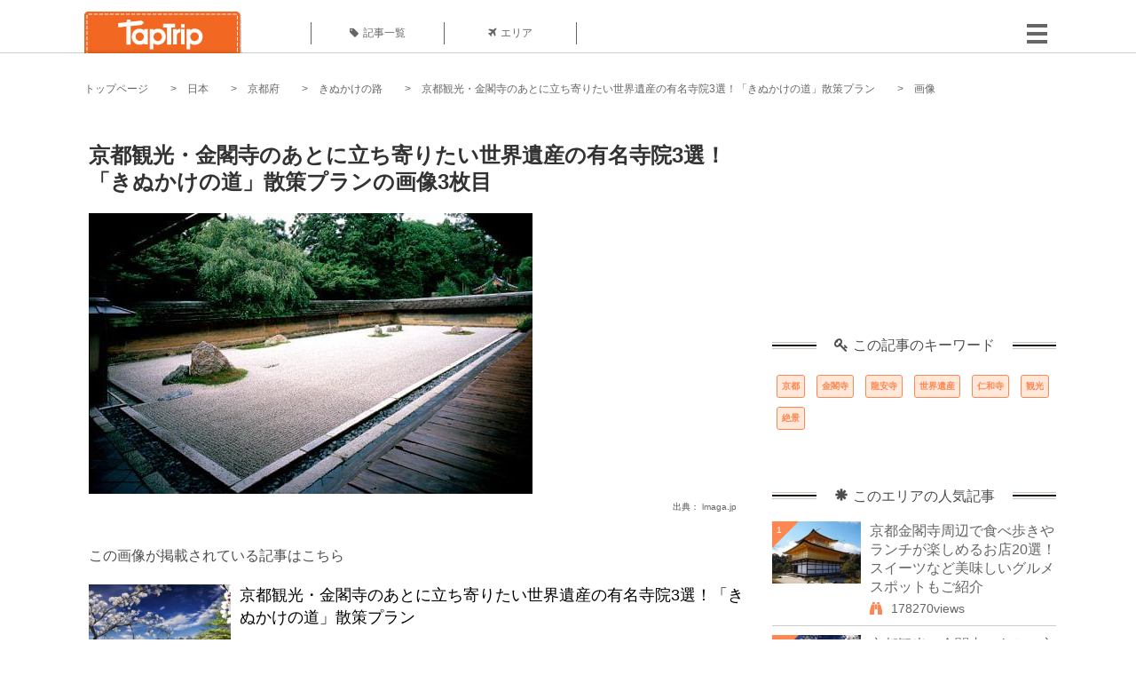

--- FILE ---
content_type: text/html; charset=UTF-8
request_url: https://taptrip.jp/img/48404/
body_size: 9557
content:
<!DOCTYPE html>
<html lang="ja">
<head>
<script async src="https://www.googletagmanager.com/gtag/js?id=G-JX40NZ1HJD"></script>
<script>
    window.dataLayer = window.dataLayer || [];
    function gtag(){dataLayer.push(arguments);}
    gtag('js', new Date());
  
    gtag('config', 'G-JX40NZ1HJD');
  </script>
<meta http-equiv="Content-Type" content="text/html; charset=UTF-8">
<meta charset="utf-8">
<meta name="viewport" content="width=device-width, initial-scale=1">
<title>
画像3枚目： 京都観光・金閣寺のあとに立ち寄りたい世界遺産の有名寺院3選！「きぬかけの道」散策プラン｜ TapTrip
</title>
<link rel="alternate" type="application/rss+xml" title="RSS" href="https://taptrip.jp/feeds/">
<link rel="prev" href="https://taptrip.jp/img/48399/"/>
<link rel="next" href="https://taptrip.jp/img/48407/"/>
<meta property="og:title" content="画像3枚目： 京都観光・金閣寺のあとに立ち寄りたい世界遺産の有名寺院3選！「きぬかけの道」散策プラン｜ TapTrip">
<meta property="og:type" content="article">
<meta property="og:url" content="https://taptrip.jp/img/48404/">
<meta property="og:image" content="https://taptrip.jp/system/App/Blog/thumbnails/000/000/925/ogthumb/4649e619c6072befd30991af7980ddf2.jpg">
<meta property="og:site_name" content="TapTrip">
<meta property="og:description" content="京都市北部に位置する金閣寺周辺、金閣寺から仁和寺に抜ける全長約2.5ｋｍの「きぬかけの道」。京都でも有数の社寺仏閣がコンパクトに集まった人気の観光エリア。なんといっても、世界遺産の3つの寺院を一度に見て回れるお得感がたまらない！道沿いにはランチや休憩にぴったりのおしゃれなカフェやレストランもあるので、一日かけてゆっくりと散策を楽しんでみては？ ">
<meta property="fb:app_id" content="1622804358042380">
<meta property="og:locale" content="ja_JP">
<link rel="shortcut icon" href="//d3ogb7c2z54v1k.cloudfront.net/favicon.ico"/>
<link rel="stylesheet" href="https://maxcdn.bootstrapcdn.com/bootstrap/3.3.7/css/bootstrap.min.css">
<link rel="stylesheet" href="//d3ogb7c2z54v1k.cloudfront.net/css/bootstrap.min.css" type="text/css"/>
<link rel="stylesheet" href="//d3ogb7c2z54v1k.cloudfront.net/tcss/flexslider.css?2022-11-14" type="text/css"/>
<link href="/tcss/style.css?2022-11-1402" rel="stylesheet" type="text/css">
<link href="/tcss/article.css?2022-11-1402" rel="stylesheet" type="text/css"/>
<link rel="stylesheet" href="//d3ogb7c2z54v1k.cloudfront.net/tcss/flexslider.css?2022-11-14" type="text/css"/>
<link href="//d3ogb7c2z54v1k.cloudfront.net/tcss/common.css?2022-11-1402" rel="stylesheet" type="text/css"/>
</head>
<body id="app-layout"><noscript><meta HTTP-EQUIV="refresh" content="0;url='https://taptrip.jp/img/48404/?PageSpeed=noscript'" /><style><!--table,div,span,font,p{display:none} --></style><div style="display:block">Please click <a href="https://taptrip.jp/img/48404/?PageSpeed=noscript">here</a> if you are not redirected within a few seconds.</div></noscript>
<div id="fb-root"></div>
<div id="fb-root"></div>
<script>(function(d, s, id) {
  var js, fjs = d.getElementsByTagName(s)[0];
  if (d.getElementById(id)) return;
  js = d.createElement(s); js.id = id;
  js.src = "//connect.facebook.net/ja_JP/sdk.js#xfbml=1&version=v2.5&appId=664246130375722";
  fjs.parentNode.insertBefore(js, fjs);
}(document, 'script', 'facebook-jssdk'));</script>
<div id="wrapper">
<div id="headerWrapper">
<header>
<div id="headerInner">
<a class="logo" href="/"><img src="//d3ogb7c2z54v1k.cloudfront.net/img/header_logo.png" alt="TapTrip" width="179" height="50"></a>
<div id="nav">
<ul>
<li class="headerMenu01"><a href="https://taptrip.jp/articles/"><i class="fa fa-tag"></i>記事一覧</a></li>
<li class="headerMenu04"><a href="https://taptrip.jp/areas/"><i class="fa fa-plane"></i>エリア</a></li>
</ul>
</div>
<div class="modalMenu"><span><img src="//d3ogb7c2z54v1k.cloudfront.net/img/btn_head_menu.png"></span>
<div id="dropdownMenu" style="display: none;">
<ul class="subMenu">
<li><a href="https://taptrip.jp/user/login/"><i class="fa fa-sign-in" aria-hidden="true"></i>ログイン</a></li>
<li><a href="https://taptrip.jp/user/register/"><i class="fa fa-file-text" aria-hidden="true"></i>会員登録</a></li>
</ul>
</div>
</div>
</div>
</header>
</div>
<div id="contentsWrapper">
<nav id="pankuzu">
<nav id="pankuzu">
<ul class="inline">
<li><a href="https://taptrip.jp/">トップページ</a></li>
<li><a href="https://taptrip.jp/area/日本/">日本</a></li>
<li><a href="https://taptrip.jp/area/日本/京都府/">京都府</a></li>
<li><a href="https://taptrip.jp/area/日本/京都府/きぬかけの路/">きぬかけの路</a></li>
<li><a href="https://taptrip.jp/925/">京都観光・金閣寺のあとに立ち寄りたい世界遺産の有名寺院3選！「きぬかけの道」散策プラン</a></li>
<li>画像</li>
</ul>
</nav></nav>
<div id="contentsHead">
</div>
<div id="contentsMain">
<div id="contentsMain">
<section class="w740">
<h1 class="entryTitle">京都観光・金閣寺のあとに立ち寄りたい世界遺産の有名寺院3選！「きぬかけの道」散策プランの画像3枚目</h1>
<div class="photoBox mt00">
<img src="https://taptrip.jp/system/App/BlogBody/photos/000/048/404/original/7e1c63f625288c9697a1ae440e350f13.jpg" style="max-width:100%;" alt="京都観光・金閣寺のあとに立ち寄りたい世界遺産の有名寺院3選！「きぬかけの道」散策プラン">
<p class="source">出典：
<a href="http://lmaga.jp/series.php?id=12&amp;series=1815" target="_blank" rel="nofollow">
lmaga.jp</a></p>
</div>
<p class="mt30 subTit">この画像が掲載されている記事はこちら</p>
<div class="galleryDetailsBox">
<div class="galleryDetailsBoxImg"><a href="https://taptrip.jp/925/">
<div style="background-repeat:no-repeat;background-size:cover;background-image:url('https://taptrip.jp/system/App/Blog/thumbnails/000/000/925/thumb/4649e619c6072befd30991af7980ddf2.jpg');width:160px;height:90px;" alt="">
</div>
</a></div>
<div class="galleryDetailsBoxText">
<a href="https://taptrip.jp/925/">
<h2>京都観光・金閣寺のあとに立ち寄りたい世界遺産の有名寺院3選！「きぬかけの道」散策プラン</h2>
<p>京都市北部に位置する金閣寺周辺、金閣寺から仁和寺に抜ける全長約2.5ｋｍの「きぬかけの道」。京都でも有数の社寺仏閣がコンパクトに集まった人気の観光エリア。なんといっても、世界遺産の3つの寺院を一度に見て回れるお得感がたまらない！道沿いにはランチや休憩にぴったりのおしゃれなカフェやレストランもあるので、一日かけてゆっくりと散策を楽しんでみては？ </p>
</a>
</div>
</div>
<p class="mt30 subTit">この記事に使われている画像</p>
<ul class="galleryThumbList">
<li><a href="https://taptrip.jp/img/22299/"><img width="100" height="100" src="https://taptrip.jp/system/App/BlogBody/photos/000/022/299/thumb/03dfbd7747019b1df6d7d34d1da73274.jpg"/></a></li>
<li><a href="https://taptrip.jp/img/48399/"><img width="100" height="100" src="https://taptrip.jp/system/App/BlogBody/photos/000/048/399/thumb/8f254b162aec303407cae9ac16315b50.jpg"/></a></li>
<li><a href="https://taptrip.jp/img/48404/"><img width="100" height="100" src="https://taptrip.jp/system/App/BlogBody/photos/000/048/404/thumb/7e1c63f625288c9697a1ae440e350f13.jpg"/></a></li>
<li><a href="https://taptrip.jp/img/48407/"><img width="100" height="100" src="https://taptrip.jp/system/App/BlogBody/photos/000/048/407/thumb/a1d8d51f1ecaa2a1f105a187b429a954.jpg"/></a></li>
<li><a href="https://taptrip.jp/img/48412/"><img width="100" height="100" src="https://taptrip.jp/system/App/BlogBody/photos/000/048/412/thumb/cba9ac6f74956de5e16f89d1377aaf9a.jpg"/></a></li>
<li><a href="https://taptrip.jp/img/48415/"><img width="100" height="100" src="https://taptrip.jp/system/App/BlogBody/photos/000/048/415/thumb/106ded11154b8b74e9506003cfd5e4fd.jpg"/></a></li>
<li><a href="https://taptrip.jp/img/48418/"><img width="100" height="100" src="https://taptrip.jp/system/App/BlogBody/photos/000/048/418/thumb/c72c804bf4f22f94ae2c5028d940a33e.jpg"/></a></li>
</ul>
</section>
<section>
<div class="articleData">
<h2><span><i class="glyphicon glyphicon-asterisk" aria-hidden="true"></i>このエリアの人気記事</span></h2>
<ul>
<li>
<a href="https://taptrip.jp/15405/">
<div><span class="img_cover" style="background-image: url('https://taptrip.jp/system/App/Blog/thumbnails/000/015/405/thumb/2f033eb9aecb40d516aa31c967808ac8.jpg')"></span><div class="articleDataTextBox"><h3>京都金閣寺周辺で食べ歩きやランチが楽しめるお店20選！スイーツなど美味しいグルメスポットもご紹介</h3><p>金閣寺周辺でおすすめの飲食店を20店舗紹介！京風料理はもちろん、おしゃれなカフェやスイーツのお店も掲載しています！それぞれのお店のおすすめメニューも完全網羅！</p></div></div></a>
</li>
<li>
<a href="https://taptrip.jp/925/">
<div><span class="img_cover" style="background-image: url('https://taptrip.jp/system/App/Blog/thumbnails/000/000/925/thumb/4649e619c6072befd30991af7980ddf2.jpg')"></span><div class="articleDataTextBox"><h3>京都観光・金閣寺のあとに立ち寄りたい世界遺産の有名寺院3選！「きぬかけの道」散策プラン</h3><p>京都市北部に位置する金閣寺周辺、金閣寺から仁和寺に抜ける全長約2.5ｋｍの「きぬかけの道」。京都でも有数の社寺仏閣がコンパクトに集まった人気の観光エリア。なんといっても、世界遺産の3つの寺院を一度に見て回れるお得感がたまらない！道沿いにはランチや休憩にぴったりのおしゃれなカフェやレストランもあるので、一日かけてゆっくりと散策を楽しんでみては？ </p></div></div></a>
</li>
<li>
<a href="https://taptrip.jp/10013/">
<div><span class="img_cover" style="background-image: url('https://taptrip.jp/system/App/Blog/thumbnails/000/010/013/thumb/fc3ef5da911963a986e78d0a8d726e1a.jpg')"></span><div class="articleDataTextBox"><h3>名勝・御室桜は必見！京都の世界遺産、仁和寺へお花見に出かけよう</h3><p>京都にある世界遺産のひとつ、また「御室桜」の名所として知られる寺院「仁和寺」。京都の春の最後に咲き誇る桜の美しさは圧倒的で、国の名勝にも指定されるほど。今回は、仁和寺境内にある数々のおすすめスポットとともに御室桜の魅力をたっぷりとご紹介します！</p></div></div></a>
</li>
</ul>
<div class="clear"></div>
<div class="moreBox01"><a href="#">もっと見る</a></div>
</div>
</section>
</div>
</div>
<div id="contentsRight">
<div class="ablock">
<script async src="https://pagead2.googlesyndication.com/pagead/js/adsbygoogle.js?client=ca-pub-2662034404638094" crossorigin="anonymous"></script>
<ins class="adsbygoogle" style="display:block" data-ad-client="ca-pub-2662034404638094" data-ad-slot="8729214325" data-ad-format="auto" data-full-width-responsive="true"></ins>
<script>
     (adsbygoogle = window.adsbygoogle || []).push({});
</script>
</div>
<div class="relatedKeyword mb40">
<div class="relatedKeywordTitle">
<span><i class="fa fa-key" aria-hidden="true"></i>この記事のキーワード</span>
</div>
<ul class="tag">
<li><a href="https://taptrip.jp/keyword/京都/">京都</a></li>
<li><a href="https://taptrip.jp/keyword/金閣寺/">金閣寺</a></li>
<li><a href="https://taptrip.jp/keyword/龍安寺/">龍安寺</a></li>
<li><a href="https://taptrip.jp/keyword/世界遺産/">世界遺産</a></li>
<li><a href="https://taptrip.jp/keyword/仁和寺/">仁和寺</a></li>
<li><a href="https://taptrip.jp/keyword/観光/">観光</a></li>
<li><a href="https://taptrip.jp/keyword/絶景/">絶景</a></li>
</ul>
</div>
<div class="rankingDataWrapper mb40">
<div class="rankingDataTitle">
<span><i class="glyphicon glyphicon-asterisk" aria-hidden="true"></i>このエリアの人気記事</span>
</div>
<article class="ranking ">
<div class="rankingData linkedTile">
<div class="rankingImgBox point-triangle point-triangle-lt"><img src="//d3ogb7c2z54v1k.cloudfront.net/system/App/Blog/thumbnails/000/015/405/mini/2f033eb9aecb40d516aa31c967808ac8.jpg" width="100" height="70" style="object-fit: cover;" alt=""><span>1</span></div>
<div class="rankingTextBox">
<p><a href="https://taptrip.jp/15405/">京都金閣寺周辺で食べ歩きやランチが楽しめるお店20選！スイーツなど美味しいグルメスポットもご紹介</a></p>
<span class="views"><i class="fa fa-binoculars" aria-hidden="true"></i>178270views</span>
</div>
</div>
</article>
<article class="ranking ">
<div class="rankingData linkedTile">
<div class="rankingImgBox point-triangle point-triangle-lt"><img src="//d3ogb7c2z54v1k.cloudfront.net/system/App/Blog/thumbnails/000/000/925/mini/4649e619c6072befd30991af7980ddf2.jpg" width="100" height="70" style="object-fit: cover;" alt=""><span>2</span></div>
<div class="rankingTextBox">
<p><a href="https://taptrip.jp/925/">京都観光・金閣寺のあとに立ち寄りたい世界遺産の有名寺院3選！「きぬかけの道」散策プラン</a></p>
<span class="views"><i class="fa fa-binoculars" aria-hidden="true"></i>16873views</span>
</div>
</div>
</article>
<article class="ranking last">
<div class="rankingData linkedTile">
<div class="rankingImgBox point-triangle point-triangle-lt"><img src="//d3ogb7c2z54v1k.cloudfront.net/system/App/Blog/thumbnails/000/010/013/mini/fc3ef5da911963a986e78d0a8d726e1a.jpg" width="100" height="70" style="object-fit: cover;" alt=""><span>3</span></div>
<div class="rankingTextBox">
<p><a href="https://taptrip.jp/10013/">名勝・御室桜は必見！京都の世界遺産、仁和寺へお花見に出かけよう</a></p>
<span class="views"><i class="fa fa-binoculars" aria-hidden="true"></i>4178views</span>
</div>
</div>
</article>
</div>
<div class="rankingDataWrapper mb40">
<div class="rankingDataTitle">
<span><i class="glyphicon glyphicon-flash" aria-hidden="true"></i>今週の人気記事</span>
</div>
</div>
<div class="ablock">
</div>
<div class="newEntryDataWrapper mb40">
<div class="newEntryDataTitle">
<span><i class="fa fa-check-circle" aria-hidden="true"></i>新着記事</span>
</div>
<article class="newEntry">
<div class="newEntryData linkedTile">
<div class="newEntryImgBox"><a href="https://taptrip.jp/9104/"><img src="//d3ogb7c2z54v1k.cloudfront.net/system/App/Blog/thumbnails/000/009/104/mini/f7e5dfa912a91d5630a4234e2c3db780.jpeg" width="100" height="70" style="object-fit: cover;" alt=""></a></div>
<div class="newEntryTextBox">
<p><a href="https://taptrip.jp/9104/">【作成中】淡路島観光</a></p>
</div>
</div>
</article>
<article class="newEntry">
<div class="newEntryData linkedTile">
<div class="newEntryImgBox"><a href="https://taptrip.jp/15688/"><img src="//d3ogb7c2z54v1k.cloudfront.net/system/App/Blog/thumbnails/000/015/688/mini/983439bb6d01be6516507254826d4bc8.jpg" width="100" height="70" style="object-fit: cover;" alt=""></a></div>
<div class="newEntryTextBox">
<p><a href="https://taptrip.jp/15688/">天橋立の美味しいランチ9選！一度は訪れたいお店まとめ</a></p>
</div>
</div>
</article>
<article class="newEntry">
<div class="newEntryData linkedTile">
<div class="newEntryImgBox"><a href="https://taptrip.jp/15160/"><img src="//d3ogb7c2z54v1k.cloudfront.net/system/App/Blog/thumbnails/000/015/160/mini/75ee35def3b9c19f82d72d763c00e85d.jpg" width="100" height="70" style="object-fit: cover;" alt=""></a></div>
<div class="newEntryTextBox">
<p><a href="https://taptrip.jp/15160/">福井で海鮮＆カニ食べ放題・バイキングのお店おすすめの15選！食べ過ぎ注意</a></p>
</div>
</div>
</article>
<article class="newEntry">
<div class="newEntryData linkedTile">
<div class="newEntryImgBox"><a href="https://taptrip.jp/15981/"><img src="//d3ogb7c2z54v1k.cloudfront.net/system/App/Blog/thumbnails/000/015/981/mini/3ef7cfc2e7c065f2a342fe8a31552d14.jpg" width="100" height="70" style="object-fit: cover;" alt=""></a></div>
<div class="newEntryTextBox">
<p><a href="https://taptrip.jp/15981/">朝茹で花咲ガニに感動！根室かさい商店</a></p>
</div>
</div>
</article>
<article class="newEntry">
<div class="newEntryData linkedTile">
<div class="newEntryImgBox"><a href="https://taptrip.jp/15980/"><img src="//d3ogb7c2z54v1k.cloudfront.net/system/App/Blog/thumbnails/000/015/980/mini/886d8eb979e950a08d39490339f91d0d.jpg" width="100" height="70" style="object-fit: cover;" alt=""></a></div>
<div class="newEntryTextBox">
<p><a href="https://taptrip.jp/15980/">北海道夕張郡由仁町でわんことおすすめアイスクリーム！！</a></p>
</div>
</div>
</article>
<article class="newEntry">
<div class="newEntryData linkedTile">
<div class="newEntryImgBox"><a href="https://taptrip.jp/15979/"><img src="//d3ogb7c2z54v1k.cloudfront.net/system/App/Blog/thumbnails/000/015/979/mini/d3c6d99abc9f41973f6e88fa5e34f212.jpg" width="100" height="70" style="object-fit: cover;" alt=""></a></div>
<div class="newEntryTextBox">
<p><a href="https://taptrip.jp/15979/">本州最北端！マグロ一本釣りの町、大間をわんこと巡る！</a></p>
</div>
</div>
</article>
<article class="newEntry">
<div class="newEntryData linkedTile">
<div class="newEntryImgBox"><a href="https://taptrip.jp/15320/"><img src="//d3ogb7c2z54v1k.cloudfront.net/system/App/Blog/thumbnails/000/015/320/mini/af2bdeabc9ca9b2394687dfbd435d40f.jpg" width="100" height="70" style="object-fit: cover;" alt=""></a></div>
<div class="newEntryTextBox">
<p><a href="https://taptrip.jp/15320/">新宿二丁目でおすすめの観光バーTOP20！一度は訪れてみたいゲイバーなどご紹介</a></p>
</div>
</div>
</article>
<article class="newEntry">
<div class="newEntryData linkedTile">
<div class="newEntryImgBox"><a href="https://taptrip.jp/15966/"><img src="//d3ogb7c2z54v1k.cloudfront.net/system/App/Blog/thumbnails/000/015/966/mini/7643560c889ec3c40d3899165005dadd.jpg" width="100" height="70" style="object-fit: cover;" alt=""></a></div>
<div class="newEntryTextBox">
<p><a href="https://taptrip.jp/15966/">清田の大クス</a></p>
</div>
</div>
</article>
<article class="newEntry">
<div class="newEntryData linkedTile">
<div class="newEntryImgBox"><a href="https://taptrip.jp/15965/"><img src="//d3ogb7c2z54v1k.cloudfront.net/system/App/Blog/thumbnails/000/015/965/mini/22094302ff6a5d96f450c7475b9416e6.jpg" width="100" height="70" style="object-fit: cover;" alt=""></a></div>
<div class="newEntryTextBox">
<p><a href="https://taptrip.jp/15965/">100 hour yoga ttc in rishikesh</a></p>
</div>
</div>
</article>
<article class="newEntry">
<div class="newEntryData linkedTile">
<div class="newEntryImgBox"><a href="https://taptrip.jp/15963/"><img src="//d3ogb7c2z54v1k.cloudfront.net/system/App/Blog/thumbnails/000/015/963/mini/62e030417e78ec2f94104c435aec96bb.png" width="100" height="70" style="object-fit: cover;" alt=""></a></div>
<div class="newEntryTextBox">
<p><a href="https://taptrip.jp/15963/">Best Places to Visit in Dharamshala</a></p>
</div>
</div>
</article>
<article class="newEntry">
<div class="newEntryData linkedTile">
<div class="newEntryImgBox"><a href="https://taptrip.jp/9693/"><img src="//d3ogb7c2z54v1k.cloudfront.net/system/App/Blog/thumbnails/000/009/693/mini/d414830f366a24bff5592391d02b3605.jpg" width="100" height="70" style="object-fit: cover;" alt=""></a></div>
<div class="newEntryTextBox">
<p><a href="https://taptrip.jp/9693/">紅葉が美しくて有名な京都の哲学の道ってどんなところ？</a></p>
</div>
</div>
</article>
<article class="newEntry">
<div class="newEntryData linkedTile">
<div class="newEntryImgBox"><a href="https://taptrip.jp/15962/"><img src="//d3ogb7c2z54v1k.cloudfront.net/system/App/Blog/thumbnails/000/015/962/mini/1d1efb0408c3894057562638b9af2aed.png" width="100" height="70" style="object-fit: cover;" alt=""></a></div>
<div class="newEntryTextBox">
<p><a href="https://taptrip.jp/15962/">日本に近いおすすめの海外カジノ５選</a></p>
</div>
</div>
</article>
<article class="newEntry">
<div class="newEntryData linkedTile">
<div class="newEntryImgBox"><a href="https://taptrip.jp/15958/"><img src="//d3ogb7c2z54v1k.cloudfront.net/system/App/Blog/thumbnails/000/015/958/mini/c451b5bee03f3a9e5f4932f4808d925d.jpg" width="100" height="70" style="object-fit: cover;" alt=""></a></div>
<div class="newEntryTextBox">
<p><a href="https://taptrip.jp/15958/">Standard Hot Air Balloon Ride</a></p>
</div>
</div>
</article>
<article class="newEntry">
<div class="newEntryData linkedTile">
<div class="newEntryImgBox"><a href="https://taptrip.jp/15938/"><img src="//d3ogb7c2z54v1k.cloudfront.net/system/App/Blog/thumbnails/000/015/938/mini/abc5f68ff65d24294647be4e37c9fa88.jpg" width="100" height="70" style="object-fit: cover;" alt=""></a></div>
<div class="newEntryTextBox">
<p><a href="https://taptrip.jp/15938/">最強ホテル系カードがついに出揃った！【待望の&ldquo;Hiltonアメックスカード&rdquo;新登場！】今までホテル系最強だったSPGとの違いはなに？メリット・デメリット徹底比較してみました！</a></p>
</div>
</div>
</article>
<article class="newEntry">
<div class="newEntryData linkedTile">
<div class="newEntryImgBox"><a href="https://taptrip.jp/15551/"><img src="//d3ogb7c2z54v1k.cloudfront.net/system/App/Blog/thumbnails/000/015/551/mini/42caea41bfe4544150dbc232ed21c6db.jpg" width="100" height="70" style="object-fit: cover;" alt=""></a></div>
<div class="newEntryTextBox">
<p><a href="https://taptrip.jp/15551/">新松戸の人気ラーメン屋10選！安くて美味しいお店をご紹介</a></p>
</div>
</div>
</article>
</div>
<div id="floatsidebar" class="js_fixedcontent">
<div style="padding-top: 90px;">
<div class="ablock">
<script async src='https://www.googletagservices.com/tag/js/gpt.js'></script>
<script>
  var googletag = googletag || {};
  googletag.cmd = googletag.cmd || [];
</script>
<script>
  googletag.cmd.push(function() {
    googletag.defineSlot('/208110943/taptrip_pc_side', [[300, 600], [300, 250], [336, 280]], 'div-gpt-ad-1511436141030-0').addService(googletag.pubads());
    googletag.pubads().enableSingleRequest();
    googletag.enableServices();
  });
</script>
<div id='div-gpt-ad-1511436141030-0'>
<script>
googletag.cmd.push(function() { googletag.display('div-gpt-ad-1511436141030-0'); });
</script>
</div>
</div></div>
</div>
</div>
<div class="clear"></div>
</div>
<div class="ablock">
<div style=" margin: 0px auto; width: 1100px;">
<script>
!function(f,b,e,v,n,t,s)
{if(f.fbq)return;n=f.fbq=function(){n.callMethod?
n.callMethod.apply(n,arguments):n.queue.push(arguments)};
if(!f._fbq)f._fbq=n;n.push=n;n.loaded=!0;n.version='2.0';
n.queue=[];t=b.createElement(e);t.async=!0;
t.src=v;s=b.getElementsByTagName(e)[0];
s.parentNode.insertBefore(t,s)}(window, document,'script',
'https://connect.facebook.net/en_US/fbevents.js');
fbq('init', '260240885729144');
fbq('track', 'PageView');
</script>
<noscript><img height="1" width="1" style="display:none" src="https://www.facebook.com/tr?id=260240885729144&ev=PageView&noscript=1"/></noscript>
</div>
<div id="footerWrapper">
<footer>
<div class="footer_list list1">
<img src="//d3ogb7c2z54v1k.cloudfront.net/img/footer_top.png"><br>
<p><a href="/"><img src="//d3ogb7c2z54v1k.cloudfront.net/img/footer_logo.png" alt="TapTrip"></a></p>
<ul>
<li><a href="https://www.facebook.com/taptrip.jp/"><img src="//d3ogb7c2z54v1k.cloudfront.net/img/ico_facebook.png" alt=""></a></li>
<li><a href="https://twitter.com/TapTrip_jp"><img src="//d3ogb7c2z54v1k.cloudfront.net/img/ico_twitter.png" alt=""></a></li>
<li><a href="https://www.instagram.com/taptrip.jp/"><img src="//d3ogb7c2z54v1k.cloudfront.net/img/ico_instagram.png" alt=""></a></li>
</ul>
</div>
<div class="footer_list list2">
<img src="//d3ogb7c2z54v1k.cloudfront.net/img/footer_area.png"><br>
<ul>
<li><a href="https://taptrip.jp/area/日本/">日本</a></li>
<li><a href="https://taptrip.jp/area/アジア/">アジア</a></li>
<li><a href="https://taptrip.jp/area/ヨーロッパ/">ヨーロッパ</a></li>
<li><a href="https://taptrip.jp/area/オセアニア/">オセアニア</a></li>
<li><a href="https://taptrip.jp/area/北米/">北米</a></li>
<li><a href="https://taptrip.jp/area/中東/">中東</a></li>
<li><a href="https://taptrip.jp/area/中南米/">中南米</a></li>
<li><a href="https://taptrip.jp/area/アフリカ/">アフリカ</a></li>
<li><a href="https://taptrip.jp/area/まとめ/">まとめ</a></li>
<li><a href="https://taptrip.jp/area/特集/">特集</a></li>
</ul>
</div>
<div class="footer_list list3">
<img src="//d3ogb7c2z54v1k.cloudfront.net/img/footer_category.png"><br>
<ul>
<li><a href="https://taptrip.jp/category/01/">アクティビティ</a></li>
<li><a href="https://taptrip.jp/category/02/">ナイトライフ</a></li>
<li><a href="https://taptrip.jp/category/03/">観光名所</a></li>
<li><a href="https://taptrip.jp/category/04/">ホテル</a></li>
</ul>
<ul>
<li><a href="https://taptrip.jp/category/05/">ショッピング</a></li>
<li><a href="https://taptrip.jp/category/06/">レストラン・カフェ</a></li>
<li><a href="https://taptrip.jp/category/07/">TIPS</a></li>
<li><a href="https://taptrip.jp/category/08/">その他</a></li>
</ul>
</div>
<div class="footer_list list4">
<img src="//d3ogb7c2z54v1k.cloudfront.net/img/footer_about.png"><br>
<ul>
<li><a href="https://taptrip.jp/">TapTripトップ</a></li>
<li><a href="https://taptrip.jp/keyword/">キーワード一覧</a></li>
<li><a href="https://taptrip.jp/articles/">記事一覧</a></li>
<li><a href="https://taptrip.jp/writerslist/">ライター一覧</a></li>
<li><a href="https://taptrip.jp/contact/">お問い合わせ</a></li>
</ul>
<ul>
<li><a href="https://taptrip.jp/about/">TapTripとは？</a></li>
<li><a href="https://taptrip.jp/term/">利用規約</a></li>
<li><a href="https://taptrip.jp/policy/">プライバシーポリシー</a></li>
<li><a href="https://taptrip.jp/company/">運営者</a></li>
</ul>
</div>
<div class="clear"></div>
</footer>
</div>
<script>
    var vc_pid = "885234634";
</script><script src="//aml.valuecommerce.com/vcdal.js" async></script>
<script>
  window._taboola = window._taboola || [];
  _taboola.push({flush: true});
</script>
<script src="//d3ogb7c2z54v1k.cloudfront.net/common/js/jquery.min.js"></script>
<script src="//d3ogb7c2z54v1k.cloudfront.net/common/js/jquery-ui.min.js"></script>
<script src="//d3ogb7c2z54v1k.cloudfront.net/common/js/bootstrap.min.js"></script>
<script src="//d3ogb7c2z54v1k.cloudfront.net/common/js/flexslider.min.js"></script>
<script src="//d3ogb7c2z54v1k.cloudfront.net/common/js/jquery.flexslider-min.js"></script>
<script src="//d3ogb7c2z54v1k.cloudfront.net/common/js/jquery.lazyload.js"></script>
<script async src="//www.instagram.com/embed.js"></script>
<script>
$(function(){
       
$(".hotelGalleryBoxThumb a").click(function(){
$(".hotelGalleryBoxImg img").before("<img src='"+$(this).attr("href")+"' alt=''>");
$(".hotelGalleryBoxImg img:last").fadeOut("fast",function(){
$(this).remove()
});
return false;
})
})
</script>
<script>
$(function(){
$('div.topmenu').show();
$("#headerLineNav .conf").hover(function(){
$("div",this).show();
$("span",this).addClass("bgYellow");
},
function(){
$("div",this).hide();
$("span",this).removeClass("bgYellow");

});

  //$('div.topmenu').show();
  $('#menu_bar_1 , #menu_bar_2').click(function(){
    if($('#menu_link').css('display') == 'block'){
      $('#manu_bar_2_text').html("[開く]");
      $('div.topmenu #menu_bar_1 span').css("color", "#615C69");
      $('div.topmenu ui li').css("color", "#615C69");
      $('div.topmenu ul li a').css("color", "#615C69");
      $('div.topmenu ul').removeClass("changed");
      $('div.topmenu ul').css("max-height", "55px");
    }else{
      $('#manu_bar_2_text').html("[閉じる]");
      $('div.topmenu #menu_bar_1 span').css("color", "#000000");
      $('div.topmenu ui li').css("color", "#000000");
      $('div.topmenu ul li a').css("color", "#000000");
      $('div.topmenu ul').toggleClass("changed");
      $('div.topmenu ul').css("max-height", "none");
    }
    $('#menu_link').slideToggle(100);
  });

  $('div.topmenu a[href^=#]').click(function(){

    var speed = 100;
    var href= $(this).attr("href");
    var target = $(href == "#" || href == "" ? 'html' : href);
    var position = target.offset().top;
    $("html, body").animate({scrollTop:position}, speed, "swing");
    return false;
  });

});
</script>
<script>

$('#slider01').flexslider({
animation: "slide",
animationLoop:false,slideshow:false,
});
$('#slider02').flexslider({
animation: "slide",
slideshow:false,
});

</script>
<script>
$(function(){
$('.linkedTile').click(
function() {
window.location=$(this).find("a").attr("href");
return false;
}
);
});

</script>
<script>

$("#serchFormBoxWrap").hide();
$("#dropdownMenu").hide();

$("#headerInner .search").click(function () {
$("#serchFormBoxWrap").slideDown(300);
$("#headerInner .search img").addClass("hover");
$("#dropdownMenu").slideUp(300);
$("#headerInner .modalMenu img").removeClass("hover");
});
$("#serchFormBoxWrap").mouseleave(function () {
$("#serchFormBoxWrap").slideUp(300);
$("#headerInner .search img").removeClass("hover");
});

$("#headerInner .modalMenu").click(function () {
$("#dropdownMenu").slideDown(300);
$("#headerInner .modalMenu img").addClass("hover");
$("#serchFormBoxWrap").slideUp(300);
$("#headerInner .search img").removeClass("hover");
});
$("#dropdownMenu").mouseleave(function () {
$("#dropdownMenu").slideUp(300);$("#headerInner .modalMenu img").removeClass("hover");
});

</script>
<script>
$(function(){
     $('a img').hover(function(){
        $(this).attr('src', $(this).attr('src').replace('_off', '_ov'));
          }, function(){
             if (!$(this).hasClass('currentPage')) {
             $(this).attr('src', $(this).attr('src').replace('_ov', '_off'));
        }
   });
});
</script>
<script>

 (function(window, $) {
    'use strict';
    $(function() {
      // スクロール位置と連動させない場合は不要(scrollspy用)
      $(document.body).scrollspy({ target: '#floatsidebar' });

      // スクロール位置と連動させない場合は不要(scrollspy用)
      $(window).on('load', function() { $(document.body).scrollspy('refresh') });

      // 固定サイドバーのスクロール追従開始＆終了位置の設定(affix用)
      setTimeout(function() {
        $("#floatsidebar").css({width:$("#contentsRight").width()});

$("#contentsMain").css({"min-height":$("#floatsidebar").height()+$("#contentsRight").height()});

        $('#floatsidebar').affix({
          offset: {
            top: function() {
              return (this.top = $("#contentsHead").outerHeight(true)+$("#contentsRight").outerHeight(true));
            },
            bottom: function() {
              return (

                this.bottom = $('#footerWrapper').outerHeight(true)+60);
            }
          }
          
        })


      }, 100);
    });
  })(window, jQuery);
$(function(){
$("img.lazy").lazyload({
  threshold : 50 ,
  effect: "fadeIn",
  failure_limit: 2 ,

});
});

  var v = "";

  v = '<link href="//fonts.googleapis.com/css?family=Homemade+Apple" rel="stylesheet" type="text/css">';
  $("head link:last").after(v);

  v = '<link href="//cdnjs.cloudflare.com/ajax/libs/font-awesome/4.7.0/css/font-awesome.min.css" rel="stylesheet" type="text/css">';
  $("head link:last").after(v);

  v = '<link href="//fonts.googleapis.com/css?family=Lato:100,300,400,700" rel="stylesheet" type="text/css">';
  $("head link:last").after(v);

//  v = '<link href="//d3ogb7c2z54v1k.cloudfront.net/tcss/flexslider.css" rel="stylesheet" type="text/css">';
//  $("head link:last").after(v);

  v = '<link href="//fonts.googleapis.com/css?family=Lato:100,300,400,700" rel="stylesheet" type="text/css">';
  $("head link:last").after(v);

//  v = '<link href="//d3ogb7c2z54v1k.cloudfront.net/css/tapp.css" rel="stylesheet" type="text/css">';
//  $("head link:last").after(v);

  v = '<link href="//d3ogb7c2z54v1k.cloudfront.net/tcss/common.css" rel="stylesheet" type="text/css">';
  $("head link:last").after(v);

</script>
<script>
  $('#instagram-embed-0').load(function(){
    var $iframe = $('#instagram-embed-0');
    var ifrmDoc = $iframe[0].contentWindow.document;
    $('html,body',ifrmDoc).css('overflow','').css('height','100%');
  });

  $(function(){
    $('.ig_load').each(function(i, el){
      $.get("/ig/", {"url":$(el).attr('src')}, function(data) {
        $(el).html(data);
        $(el).show();
      });
    });
  });
</script>
<script>

  (function(i,s,o,g,r,a,m){i['GoogleAnalyticsObject']=r;i[r]=i[r]||function(){
  (i[r].q=i[r].q||[]).push(arguments)},i[r].l=1*new Date();a=s.createElement(o),
  m=s.getElementsByTagName(o)[0];a.async=1;a.src=g;m.parentNode.insertBefore(a,m)
  })(window,document,'script','//www.google-analytics.com/analytics.js','ga');

  ga('create', 'UA-69198025-1', 'auto');
  ga('require', 'linkid', 'linkid.js');
  ga('set', 'dimension1', 'きぬかけの路');
  ga('set', 'dimension2', '');
  ga('send', 'pageview');

</script>
</body>
</html>


--- FILE ---
content_type: text/html; charset=utf-8
request_url: https://www.google.com/recaptcha/api2/aframe
body_size: 266
content:
<!DOCTYPE HTML><html><head><meta http-equiv="content-type" content="text/html; charset=UTF-8"></head><body><script nonce="bFuuQK5_zAmrfgc7FuG1WA">/** Anti-fraud and anti-abuse applications only. See google.com/recaptcha */ try{var clients={'sodar':'https://pagead2.googlesyndication.com/pagead/sodar?'};window.addEventListener("message",function(a){try{if(a.source===window.parent){var b=JSON.parse(a.data);var c=clients[b['id']];if(c){var d=document.createElement('img');d.src=c+b['params']+'&rc='+(localStorage.getItem("rc::a")?sessionStorage.getItem("rc::b"):"");window.document.body.appendChild(d);sessionStorage.setItem("rc::e",parseInt(sessionStorage.getItem("rc::e")||0)+1);localStorage.setItem("rc::h",'1763651736316');}}}catch(b){}});window.parent.postMessage("_grecaptcha_ready", "*");}catch(b){}</script></body></html>

--- FILE ---
content_type: application/javascript; charset=utf-8;
request_url: https://dalc.valuecommerce.com/app3?p=885234634&_s=https%3A%2F%2Ftaptrip.jp%2Fimg%2F48404%2F&vf=iVBORw0KGgoAAAANSUhEUgAAAAMAAAADCAYAAABWKLW%2FAAAAMElEQVQYV2NkFGP4n8FpwKDz8B4D46wW5v%2Bvr%2BQztBpNZmDczdX1P%2BCZGkOsQAADAAhZDaXXB9AoAAAAAElFTkSuQmCC
body_size: 7142
content:
vc_linkswitch_callback({"t":"691f3097","r":"aR8wlwAEsy4DhVhyCooERAqKC5Z6Ow","ub":"aR8wlQAOmoQDhVhyCooFuwqKC%2FCwaA%3D%3D","vcid":"OdJrmjKsz9iotVHOf70ViAXXAo-l9alh_D7NcYumabw","vcpub":"0.308014","jalan.net":{"a":"2513343","m":"2130725","g":"4aefc5bf8c"},"hotels.com":{"a":"2518280","m":"2506163","g":"149ac424b5","sp":"rffrid%3Daff.hcom.JP.014.000.VCSphone"},"www.jtb.co.jp/lookjtb":{"a":"2915989","m":"2214108","g":"bbaaf06c8c"},"www.jtbonline.jp":{"a":"2549714","m":"2161637","g":"5657d931bb","sp":"utm_source%3Dvcdom%26utm_medium%3Daffiliate"},"meito.knt.co.jp":{"a":"2918660","m":"2017725","g":"932d87ae8c"},"www.ikyu.com":{"a":"2675907","m":"221","g":"55b751e988"},"skyticket.jp":{"a":"2216077","m":"2333182","g":"7b8da1449f","sp":"ad%3DVC_sky_dom"},"cotta.jp":{"a":"2472985","m":"2751799","g":"c1bb10e18c"},"global-root-g2.chain-demos.digicert.com":{"a":"2918660","m":"2017725","g":"932d87ae8c"},"shaddy.jp":{"a":"2792239","m":"2467269","g":"326393faad","sp":"aid%3Daffiliate%26uiaid%3Dafl"},"dps.odakyu-travel.co.jp":{"a":"2464107","m":"2655446","g":"94500f168c"},"welove.expedia.co.jp":{"a":"2438503","m":"2382533","g":"2bffd418d0","sp":"eapid%3D0-28%26affcid%3Djp.network.valuecommerce.general_mylink."},"jtb.co.jp":{"a":"2549714","m":"2161637","g":"5657d931bb","sp":"utm_source%3Dvcdom%26utm_medium%3Daffiliate"},"www.knt.co.jp":{"a":"2918660","m":"2017725","g":"932d87ae8c"},"www.yumeyado.jp":{"a":"2786447","m":"3313582","g":"8e62418a8c"},"www.hotpepper.jp?vos=nhppvccp99002":{"a":"2594692","m":"2262623","g":"5317749fa3","sp":"vos%3Dnhppvccp99002"},"l":5,"admane.jp":{"a":"2809620","m":"3395140","g":"bc60e7f4b4","sp":"source%3Dad.valuecommerce.airtrip.jp"},"p":885234634,"www.jtb.co.jp/kaigai":{"a":"2915989","m":"2214108","g":"bbaaf06c8c"},"yado.knt.co.jp":{"a":"2918660","m":"2017725","g":"932d87ae8c"},"dev-rent.test.tocoo.com":{"a":"2709682","m":"101","g":"95269c1688"},"s":3339621,"www.lenovo.com":{"a":"2680394","m":"218","g":"cac15804a9","sp":"cid%3Djp%3Aaffiliate%3Adsry7f"},"yumeyado.jp":{"a":"2786447","m":"3313582","g":"8e62418a8c"},"dom.jtb.co.jp":{"a":"2549714","m":"2161637","g":"5657d931bb","sp":"utm_source%3Dvcdom%26utm_medium%3Daffiliate"},"www.ark-pc.co.jp":{"a":"2489971","m":"2783092","g":"48f1d60e8c"},"shopping.geocities.jp":{"a":"2821580","m":"2201292","g":"451be23f8c"},"www.expedia.co.jp":{"a":"2438503","m":"2382533","g":"2bffd418d0","sp":"eapid%3D0-28%26affcid%3Djp.network.valuecommerce.general_mylink."},"www.jtb.co.jp/kokunai":{"a":"2549714","m":"2161637","g":"5657d931bb","sp":"utm_source%3Dvcdom%26utm_medium%3Daffiliate"},"act.gro-fru.net":{"a":"2813059","m":"3402954","g":"01066c068c"},"www.asoview.com":{"a":"2698489","m":"3147096","g":"f784038c8c"},"stg.activityjapan.com":{"a":"2913705","m":"3393757","g":"8baa94f38c"},"s.kumapon.jp":{"a":"2473767","m":"2740569","g":"66c6f0cea1","sp":"uiaid%3Dxx2ba0007"},"activityjapan.com":{"a":"2913705","m":"3393757","g":"8baa94f38c"},"global-root-g3.chain-demos.digicert.com":{"a":"2918660","m":"2017725","g":"932d87ae8c"},"kuzefuku.com":{"a":"2813059","m":"3402954","g":"01066c068c"},"tour.jtrip.co.jp":{"a":"2893108","m":"2409616","g":"7403365d8c"},"sp.jal.co.jp/tour":{"a":"2910359","m":"2403993","g":"4409832c8c"},"www.netmile.co.jp":{"a":"2438503","m":"2382533","g":"2bffd418d0","sp":"eapid%3D0-28%26affcid%3Djp.network.valuecommerce.general_mylink."},"kinokuniya.co.jp":{"a":"2118836","m":"2195689","g":"f0745f858c"},"www.ozmall.co.jp":{"a":"2686083","m":"2209755","g":"0819e41d8c"},"tabelog.com":{"a":"2797472","m":"3366797","g":"e829cbea8c"},"paypaymall.yahoo.co.jp":{"a":"2821580","m":"2201292","g":"451be23f8c"},"www2.tocoo.jp":{"a":"2709682","m":"101","g":"95269c1688"},"www.hotpepper.jp":{"a":"2594692","m":"2262623","g":"5317749fa3","sp":"vos%3Dnhppvccp99002"},"www.conranshop.jp":{"a":"2751365","m":"3098515","g":"48cd7c42d7","sp":"utm_source%3Dvaluecommerce%26utm_medium%3Daffiliate%26utm_campaign%3Dad"},"www.jtb.co.jp/kokunai_hotel":{"a":"2549714","m":"2161637","g":"5657d931bb","sp":"utm_source%3Dvcdom%26utm_medium%3Daffiliate"},"tower.jp":{"a":"2377670","m":"2409673","g":"e468837d8c"},"shopap.lenovo.com":{"a":"2680394","m":"218","g":"cac15804a9","sp":"cid%3Djp%3Aaffiliate%3Adsry7f"},"dev.jtbhawaiitravel.com":{"a":"2664151","m":"3113980","g":"bb6d0d458c"},"www.jtb.co.jp":{"a":"2549714","m":"2161637","g":"5657d931bb","sp":"utm_source%3Dvcdom%26utm_medium%3Daffiliate"},"shopping.yahoo.co.jp":{"a":"2821580","m":"2201292","g":"451be23f8c"},"rlx.jp":{"a":"2887516","m":"3274083","g":"e462b5528c"},"lohaco.jp":{"a":"2686782","m":"2994932","g":"2efdb6798c"},"sp.jal.co.jp/intltour":{"a":"2910359","m":"2403993","g":"4409832c8c"},"www.amazon.co.jp":{"a":"2614000","m":"2366370","g":"b0c16a49ac","sp":"tag%3Dvc-22%26linkCode%3Dure"},"www.odakyu-travel.co.jp":{"a":"2464107","m":"2655446","g":"94500f168c"},"approach.yahoo.co.jp":{"a":"2821580","m":"2201292","g":"451be23f8c"},"www.jtrip.co.jp":{"a":"2893108","m":"2409616","g":"7403365d8c"},"yukoyuko.net":{"a":"2425172","m":"2178193","g":"a912ced88c"},"restaurant.ikyu.com":{"a":"2349006","m":"2302203","g":"7815265b8c"},"www3.lenovo.com":{"a":"2680394","m":"218","g":"cac15804a9","sp":"cid%3Djp%3Aaffiliate%3Adsry7f"},"service.expedia.co.jp":{"a":"2438503","m":"2382533","g":"2bffd418d0","sp":"eapid%3D0-28%26affcid%3Djp.network.valuecommerce.general_mylink."},"dev.r-rlx.jp":{"a":"2887516","m":"3274083","g":"e462b5528c"},"jtrip.co.jp":{"a":"2893108","m":"2409616","g":"7403365d8c"},"www.airtrip.jp":{"a":"2809620","m":"3395140","g":"bc60e7f4b4","sp":"source%3Dad.valuecommerce.airtrip.jp"},"dev-web.test.tocoo.com":{"a":"2709682","m":"101","g":"95269c1688"},"biz.travel.yahoo.co.jp":{"a":"2761515","m":"2244419","g":"ec34d0b08c"},"mini-shopping.yahoo.co.jp":{"a":"2821580","m":"2201292","g":"451be23f8c"},"jal.co.jp/tour":{"a":"2910359","m":"2403993","g":"4409832c8c"},"jal.co.jp/jp/ja/tour":{"a":"2910359","m":"2403993","g":"4409832c8c"},"www.tocoo.jp":{"a":"2709682","m":"101","g":"95269c1688"},"brand.asoview.com":{"a":"2698489","m":"3147096","g":"f784038c8c"},"www.ja-town.com":{"a":"2425371","m":"2130357","g":"487a3b848c"},"www.jtbhawaiitravel.com":{"a":"2664151","m":"3113980","g":"bb6d0d458c"},"kumapon.jp":{"a":"2473767","m":"2740569","g":"66c6f0cea1","sp":"uiaid%3Dxx2ba0007"},"www.jtb.co.jp/kokunai_htl":{"a":"2549714","m":"2161637","g":"5657d931bb","sp":"utm_source%3Dvcdom%26utm_medium%3Daffiliate"},"travel.yahoo.co.jp":{"a":"2761515","m":"2244419","g":"ec34d0b08c"},"intltoursearch.jal.co.jp":{"a":"2910359","m":"2403993","g":"4409832c8c"},"www.tabirai.net":{"a":"2797949","m":"3368354","g":"465d3f738c"},"paypaystep.yahoo.co.jp":{"a":"2821580","m":"2201292","g":"451be23f8c"},"lohaco.yahoo.co.jp":{"a":"2686782","m":"2994932","g":"2efdb6798c"},"wwwtst.hotpepper.jp":{"a":"2594692","m":"2262623","g":"5317749fa3","sp":"vos%3Dnhppvccp99002"},"jal.co.jp/intltour":{"a":"2910359","m":"2403993","g":"4409832c8c"},"www.columbiasports.co.jp":{"a":"2917989","m":"3331332","g":"0ce66edc8c"},"jal.co.jp/jp/ja/intltour":{"a":"2910359","m":"2403993","g":"4409832c8c"},"www-dev.knt.co.jp":{"a":"2918660","m":"2017725","g":"932d87ae8c"}})